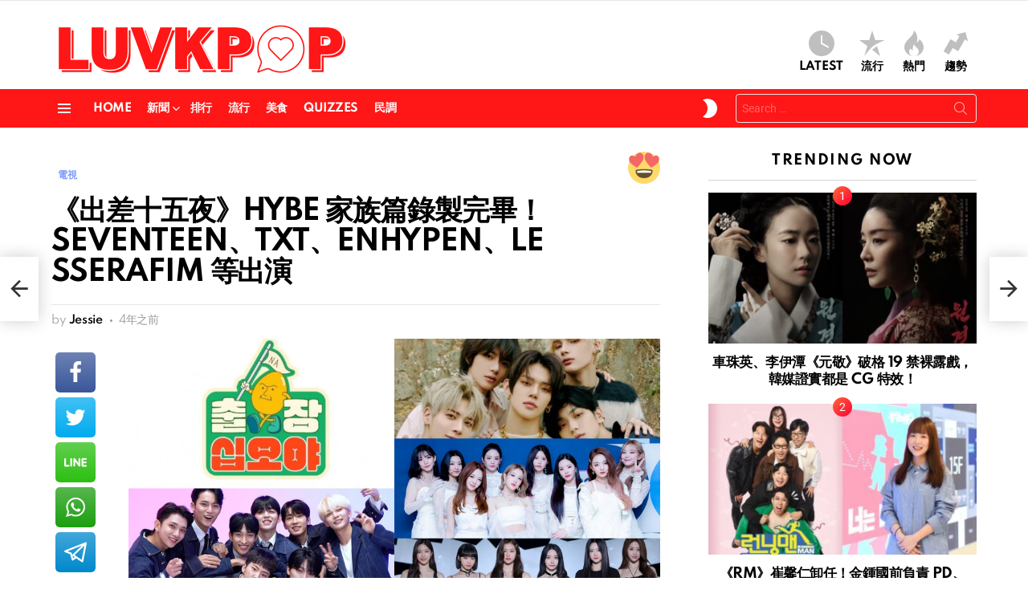

--- FILE ---
content_type: text/html; charset=UTF-8
request_url: https://luvkpop.com/news/tv/29135/
body_size: 15657
content:
<!DOCTYPE html>
<!--[if IE 8]><html class="no-js g1-off-outside lt-ie10 lt-ie9" id="ie8" lang="zh-TW"><![endif]-->
<!--[if IE 9]><html class="no-js g1-off-outside lt-ie10" id="ie9" lang="zh-TW"><![endif]-->
<!--[if !IE]><!--><html class="no-js g1-off-outside" lang="zh-TW"><!--<![endif]--><head><meta charset="UTF-8"/><link rel="profile" href="https://gmpg.org/xfn/11" /><link rel="pingback" href="https://luvkpop.com/xmlrpc.php"/><meta name='robots' content='index, follow, max-image-preview:large, max-snippet:-1, max-video-preview:-1' /><meta name="viewport" content="initial-scale=1.0, minimum-scale=1.0, height=device-height, width=device-width" /><title>《出差十五夜》HYBE 家族篇錄製完畢！SEVENTEEN、TXT、ENHYPEN、LE SSERAFIM 等出演 - LUVKPOP</title><meta name="description" content="《出差十五夜》繼上次 YG 家族出差後，據最新報導，新一個出差地點就是 HYBE！HYBE 旗下藝人包括李賢、旼炫、白虎、SEVENTEEN、fromis_9、TXT、ENHYPEN、LE SSERAFIM 等組合部分成員將此次混合特輯。" /><link rel="canonical" href="https://luvkpop.com/news/tv/29135/" /><meta property="og:locale" content="zh_TW" /><meta property="og:type" content="article" /><meta property="og:title" content="《出差十五夜》HYBE 家族篇錄製完畢！SEVENTEEN、TXT、ENHYPEN、LE SSERAFIM 等出演 - LUVKPOP" /><meta property="og:description" content="《出差十五夜》繼上次 YG 家族出差後，據最新報導，新一個出差地點就是 HYBE！HYBE 旗下藝人包括李賢、旼炫、白虎、SEVENTEEN、fromis_9、TXT、ENHYPEN、LE SSERAFIM 等組合部分成員將此次混合特輯。" /><meta property="og:url" content="https://luvkpop.com/news/tv/29135/" /><meta property="og:site_name" content="LUVKPOP" /><meta property="article:published_time" content="2022-07-04T11:30:04+00:00" /><meta property="og:image" content="https://images.luvkpop.com/uploads/2022/07/2022070411270231.jpg" /><meta property="og:image:width" content="1920" /><meta property="og:image:height" content="1080" /><meta property="og:image:type" content="image/jpeg" /><meta name="author" content="Jessie" /><meta name="twitter:card" content="summary_large_image" /><meta name="twitter:label1" content="作者:" /><meta name="twitter:data1" content="Jessie" /> <script type="application/ld+json" class="yoast-schema-graph">{"@context":"https://schema.org","@graph":[{"@type":"Article","@id":"https://luvkpop.com/news/tv/29135/#article","isPartOf":{"@id":"https://luvkpop.com/news/tv/29135/"},"author":{"name":"Jessie","@id":"https://luvkpop.com/#/schema/person/3e5e0a570ff6cc00a0c4d811d26c425d"},"headline":"《出差十五夜》HYBE 家族篇錄製完畢！SEVENTEEN、TXT、ENHYPEN、LE SSERAFIM 等出演","datePublished":"2022-07-04T11:30:04+00:00","mainEntityOfPage":{"@id":"https://luvkpop.com/news/tv/29135/"},"wordCount":15,"commentCount":0,"publisher":{"@id":"https://luvkpop.com/#/schema/person/b0d51e27b5ce710dddde7a99a314b0ed"},"image":{"@id":"https://luvkpop.com/news/tv/29135/#primaryimage"},"thumbnailUrl":"https://images.luvkpop.com/uploads/2022/07/2022070411270231.jpg","keywords":["  Seventeen","ENHYPEN","LE SSERAFIM","TXT","出差十五夜"],"articleSection":["電視"],"inLanguage":"zh-TW","potentialAction":[{"@type":"CommentAction","name":"Comment","target":["https://luvkpop.com/news/tv/29135/#respond"]}]},{"@type":"WebPage","@id":"https://luvkpop.com/news/tv/29135/","url":"https://luvkpop.com/news/tv/29135/","name":"《出差十五夜》HYBE 家族篇錄製完畢！SEVENTEEN、TXT、ENHYPEN、LE SSERAFIM 等出演 - LUVKPOP","isPartOf":{"@id":"https://luvkpop.com/#website"},"primaryImageOfPage":{"@id":"https://luvkpop.com/news/tv/29135/#primaryimage"},"image":{"@id":"https://luvkpop.com/news/tv/29135/#primaryimage"},"thumbnailUrl":"https://images.luvkpop.com/uploads/2022/07/2022070411270231.jpg","datePublished":"2022-07-04T11:30:04+00:00","description":"《出差十五夜》繼上次 YG 家族出差後，據最新報導，新一個出差地點就是 HYBE！HYBE 旗下藝人包括李賢、旼炫、白虎、SEVENTEEN、fromis_9、TXT、ENHYPEN、LE SSERAFIM 等組合部分成員將此次混合特輯。","breadcrumb":{"@id":"https://luvkpop.com/news/tv/29135/#breadcrumb"},"inLanguage":"zh-TW","potentialAction":[{"@type":"ReadAction","target":["https://luvkpop.com/news/tv/29135/"]}]},{"@type":"ImageObject","inLanguage":"zh-TW","@id":"https://luvkpop.com/news/tv/29135/#primaryimage","url":"https://images.luvkpop.com/uploads/2022/07/2022070411270231.jpg","contentUrl":"https://images.luvkpop.com/uploads/2022/07/2022070411270231.jpg","width":1920,"height":1080},{"@type":"BreadcrumbList","@id":"https://luvkpop.com/news/tv/29135/#breadcrumb","itemListElement":[{"@type":"ListItem","position":1,"name":"首頁","item":"https://luvkpop.com/"},{"@type":"ListItem","position":2,"name":"《出差十五夜》HYBE 家族篇錄製完畢！SEVENTEEN、TXT、ENHYPEN、LE SSERAFIM 等出演"}]},{"@type":"WebSite","@id":"https://luvkpop.com/#website","url":"https://luvkpop.com/","name":"LUVKPOP 愛韓瘋","description":"喜歡韓星、追韓劇、愛看綜藝？這裡集合最熱門的 K-POP 消息與韓流資訊，讓你隨時掌握最新動態！","publisher":{"@id":"https://luvkpop.com/#/schema/person/b0d51e27b5ce710dddde7a99a314b0ed"},"potentialAction":[{"@type":"SearchAction","target":{"@type":"EntryPoint","urlTemplate":"https://luvkpop.com/?s={search_term_string}"},"query-input":{"@type":"PropertyValueSpecification","valueRequired":true,"valueName":"search_term_string"}}],"inLanguage":"zh-TW"},{"@type":["Person","Organization"],"@id":"https://luvkpop.com/#/schema/person/b0d51e27b5ce710dddde7a99a314b0ed","name":"LUVKPOP","image":{"@type":"ImageObject","inLanguage":"zh-TW","@id":"https://luvkpop.com/#/schema/person/image/","url":"https://images.luvkpop.com/uploads/2021/01/ce55db65b7af05b0ba31.png","contentUrl":"https://images.luvkpop.com/uploads/2021/01/ce55db65b7af05b0ba31.png","width":1480,"height":336,"caption":"LUVKPOP"},"logo":{"@id":"https://luvkpop.com/#/schema/person/image/"},"description":"搜集分享韓娛大小事.","sameAs":["https://luvkpop.com"]},{"@type":"Person","@id":"https://luvkpop.com/#/schema/person/3e5e0a570ff6cc00a0c4d811d26c425d","name":"Jessie","image":{"@type":"ImageObject","inLanguage":"zh-TW","@id":"https://luvkpop.com/#/schema/person/image/","url":"https://luvkpop.com/wp-content/plugins/buddypress/bp-core/images/mystery-man.jpg","contentUrl":"https://luvkpop.com/wp-content/plugins/buddypress/bp-core/images/mystery-man.jpg","caption":"Jessie"},"url":"https://luvkpop.com/member/taenggu39/"}]}</script> <link rel='dns-prefetch' href='//stats.wp.com' /><link rel='dns-prefetch' href='//fonts.googleapis.com' /><link rel='dns-prefetch' href='//v0.wordpress.com' /><link rel='preconnect' href='https://fonts.gstatic.com' /><link rel="alternate" type="application/rss+xml" title="訂閱《LUVKPOP》&raquo; 資訊提供" href="https://luvkpop.com/feed/" /><link rel="alternate" type="application/rss+xml" title="訂閱《LUVKPOP》&raquo; 留言的資訊提供" href="https://luvkpop.com/comments/feed/" /> <script type="text/javascript" id="wpp-js" src="https://luvkpop.com/wp-content/plugins/wordpress-popular-posts/assets/js/wpp.min.js?ver=7.3.6" data-sampling="0" data-sampling-rate="100" data-api-url="https://luvkpop.com/wp-json/wordpress-popular-posts" data-post-id="29135" data-token="c3c45668fc" data-lang="0" data-debug="0"></script> <link rel="alternate" type="application/rss+xml" title="訂閱《LUVKPOP 》&raquo;〈《出差十五夜》HYBE 家族篇錄製完畢！SEVENTEEN、TXT、ENHYPEN、LE SSERAFIM 等出演〉留言的資訊提供" href="https://luvkpop.com/news/tv/29135/feed/" /><link rel="alternate" title="oEmbed (JSON)" type="application/json+oembed" href="https://luvkpop.com/wp-json/oembed/1.0/embed?url=https%3A%2F%2Fluvkpop.com%2Fnews%2Ftv%2F29135%2F" /><link rel="alternate" title="oEmbed (XML)" type="text/xml+oembed" href="https://luvkpop.com/wp-json/oembed/1.0/embed?url=https%3A%2F%2Fluvkpop.com%2Fnews%2Ftv%2F29135%2F&#038;format=xml" /><link data-optimized="2" rel="stylesheet" href="https://luvkpop.com/wp-content/litespeed/css/8d4c1ce6a552a756661a5e383830a61e.css?ver=ab395" /> <script type="text/javascript" src="https://luvkpop.com/wp-includes/js/jquery/jquery.min.js?ver=3.7.1" id="jquery-core-js"></script> <link rel="https://api.w.org/" href="https://luvkpop.com/wp-json/" /><link rel="alternate" title="JSON" type="application/json" href="https://luvkpop.com/wp-json/wp/v2/posts/29135" /><link rel="EditURI" type="application/rsd+xml" title="RSD" href="https://luvkpop.com/xmlrpc.php?rsd" /><link rel='shortlink' href='https://luvkpop.com/?p=29135' /><link rel="preload" href="https://luvkpop.com/wp-content/plugins/g1-socials/css/iconfont/fonts/g1-socials.woff" as="font" type="font/woff" crossorigin="anonymous"><link rel="preload" href="https://luvkpop.com/wp-content/plugins/snax/css/snaxicon/fonts/snaxicon.woff" as="font" type="font/woff" crossorigin="anonymous">
 <script async src="https://www.googletagmanager.com/gtag/js?id=G-XYLPCC68X8"></script> <script>window.dataLayer = window.dataLayer || [];
  function gtag(){dataLayer.push(arguments);}
  gtag('js', new Date());

  gtag('config', 'G-XYLPCC68X8');</script> <script async src="https://pagead2.googlesyndication.com/pagead/js/adsbygoogle.js?client=ca-pub-3292266385113254"
     crossorigin="anonymous"></script><meta name="generator" content="Elementor 3.13.3; features: a11y_improvements, additional_custom_breakpoints; settings: css_print_method-external, google_font-enabled, font_display-auto"><meta name="generator" content="Powered by WPBakery Page Builder - drag and drop page builder for WordPress."/><link rel="preload" href="https://luvkpop.com/wp-content/plugins/comment-ace/assets/css/iconfont/fonts/cace.woff" as="font" type="font/woff" crossorigin="anonymous"><link rel="icon" href="https://images.luvkpop.com/uploads/2021/01/cropped-f50c73d00fda2bd6d78c-2-32x32.png" sizes="32x32" /><link rel="icon" href="https://images.luvkpop.com/uploads/2021/01/cropped-f50c73d00fda2bd6d78c-2-192x192.png" sizes="192x192" /><link rel="apple-touch-icon" href="https://images.luvkpop.com/uploads/2021/01/cropped-f50c73d00fda2bd6d78c-2-180x180.png" /><meta name="msapplication-TileImage" content="https://images.luvkpop.com/uploads/2021/01/cropped-f50c73d00fda2bd6d78c-2-270x270.png" /><meta name="g1:switch-skin-css" content="https://luvkpop.com/wp-content/themes/bimber/css/9.2.4/styles/mode-dark.min.css" /> <script>if("undefined"!=typeof localStorage){var skinItemId=document.getElementsByName("g1:skin-item-id");skinItemId=skinItemId.length>0?skinItemId[0].getAttribute("content"):"g1_skin",window.g1SwitchSkin=function(e,t){if(e){var n=document.getElementById("g1-switch-skin-css");if(n){n.parentNode.removeChild(n),document.documentElement.classList.remove("g1-skinmode");try{localStorage.removeItem(skinItemId)}catch(e){}}else{t?document.write('<link id="g1-switch-skin-css" rel="stylesheet" type="text/css" media="all" href="'+document.getElementsByName("g1:switch-skin-css")[0].getAttribute("content")+'" />'):((n=document.createElement("link")).id="g1-switch-skin-css",n.href=document.getElementsByName("g1:switch-skin-css")[0].getAttribute("content"),n.rel="stylesheet",n.media="all",document.head.appendChild(n)),document.documentElement.classList.add("g1-skinmode");try{localStorage.setItem(skinItemId,e)}catch(e){}}}};try{var mode=localStorage.getItem(skinItemId);window.g1SwitchSkin(mode,!0)}catch(e){}}</script> <noscript><style>.wpb_animate_when_almost_visible { opacity: 1; }</style></noscript></head><body class="bp-legacy wp-singular post-template-default single single-post postid-29135 single-format-standard wp-embed-responsive wp-theme-bimber snax-hoverable yz-blue-scheme not-logged-in g1-layout-stretched g1-hoverable g1-has-mobile-logo g1-sidebar-normal essb-8.8 wpb-js-composer js-comp-ver-6.10.0 vc_responsive elementor-default elementor-kit-40 no-js" itemscope="" itemtype="http://schema.org/WebPage" ><div class="g1-body-inner"><div id="page"><div class="g1-row g1-row-layout-page g1-hb-row g1-hb-row-normal g1-hb-row-a g1-hb-row-1 g1-hb-boxed g1-hb-sticky-off g1-hb-shadow-off"><div class="g1-row-inner"><div class="g1-column g1-dropable"><div class="g1-bin-1 g1-bin-grow-off"><div class="g1-bin g1-bin-align-left"></div></div><div class="g1-bin-2 g1-bin-grow-off"><div class="g1-bin g1-bin-align-center"></div></div><div class="g1-bin-3 g1-bin-grow-off"><div class="g1-bin g1-bin-align-right"></div></div></div></div><div class="g1-row-background"></div></div><div class="g1-row g1-row-layout-page g1-hb-row g1-hb-row-normal g1-hb-row-b g1-hb-row-2 g1-hb-boxed g1-hb-sticky-off g1-hb-shadow-off"><div class="g1-row-inner"><div class="g1-column g1-dropable"><div class="g1-bin-1 g1-bin-grow-off"><div class="g1-bin g1-bin-align-left"><div class="g1-id g1-id-desktop"><p class="g1-mega g1-mega-1st site-title">
<a class="g1-logo-wrapper"
href="https://luvkpop.com/" rel="home">
<picture class="g1-logo g1-logo-default">
<source media="(min-width: 1025px)" srcset="https://images.luvkpop.com/uploads/2021/01/ce55db65b7af05b0ba31.png 2x,https://images.luvkpop.com/uploads/2021/01/ce55db65b7af05b0ba31.png 1x">
<source media="(max-width: 1024px)" srcset="data:image/svg+xml,%3Csvg%20xmlns%3D%27http%3A%2F%2Fwww.w3.org%2F2000%2Fsvg%27%20viewBox%3D%270%200%20370%2084%27%2F%3E">
<img
src="https://images.luvkpop.com/uploads/2021/01/ce55db65b7af05b0ba31.png"
width="370"
height="84"
alt="LUVKPOP" />
</picture><picture class="g1-logo g1-logo-inverted">
<source id="g1-logo-inverted-source" media="(min-width: 1025px)" srcset="data:image/svg+xml,%3Csvg%20xmlns%3D%27http%3A%2F%2Fwww.w3.org%2F2000%2Fsvg%27%20viewBox%3D%270%200%20370%2084%27%2F%3E" data-srcset="https://images.luvkpop.com/uploads/2021/01/a8853d8444e01f0cc67f.png 2x,https://images.luvkpop.com/uploads/2021/01/a8853d8444e01f0cc67f.png 1x">
<source media="(max-width: 1024px)" srcset="data:image/svg+xml,%3Csvg%20xmlns%3D%27http%3A%2F%2Fwww.w3.org%2F2000%2Fsvg%27%20viewBox%3D%270%200%20370%2084%27%2F%3E">
<img
id="g1-logo-inverted-img"
class="lazyload"
src=""
data-src="https://images.luvkpop.com/uploads/2021/01/a8853d8444e01f0cc67f.png"
width="370"
height="84"
alt="" />
</picture>
</a></p></div></div></div><div class="g1-bin-2 g1-bin-grow-off"><div class="g1-bin g1-bin-align-center"></div></div><div class="g1-bin-3 g1-bin-grow-off"><div class="g1-bin g1-bin-align-right"><nav class="g1-quick-nav g1-quick-nav-short"><ul class="g1-quick-nav-menu"><li class="menu-item menu-item-type-g1-latest ">
<a href="https://luvkpop.com">
<span class="entry-flag entry-flag-latest"></span>
Latest						</a></li><li class="menu-item menu-item-type-g1-popular ">
<a href="https://luvkpop.com/popularity/">
<span class="entry-flag entry-flag-popular"></span>
流行						</a></li><li class="menu-item menu-item-type-g1-hot ">
<a href="https://luvkpop.com/hot/">
<span class="entry-flag entry-flag-hot"></span>
熱門						</a></li><li class="menu-item menu-item-type-g1-trending ">
<a href="https://luvkpop.com/trending/">
<span class="entry-flag entry-flag-trending"></span>
趨勢						</a></li></ul></nav></div></div></div></div><div class="g1-row-background"></div></div><div class="g1-sticky-top-wrapper g1-hb-row-3"><div class="g1-row g1-row-layout-page g1-hb-row g1-hb-row-normal g1-hb-row-c g1-hb-row-3 g1-hb-boxed g1-hb-sticky-on g1-hb-shadow-off"><div class="g1-row-inner"><div class="g1-column g1-dropable"><div class="g1-bin-1 g1-bin-grow-off"><div class="g1-bin g1-bin-align-left">
<a class="g1-hamburger g1-hamburger-show g1-hamburger-s  " href="#">
<span class="g1-hamburger-icon"></span>
<span class="g1-hamburger-label
g1-hamburger-label-hidden			">Menu</span>
</a><nav id="g1-primary-nav" class="g1-primary-nav"><ul id="g1-primary-nav-menu" class="g1-primary-nav-menu g1-menu-h"><li id="menu-item-5300" class="menu-item menu-item-type-custom menu-item-object-custom menu-item-home menu-item-g1-standard menu-item-5300"><a href="https://luvkpop.com" title="						">Home</a></li><li id="menu-item-5779" class="menu-item menu-item-type-taxonomy menu-item-object-category current-post-ancestor menu-item-has-children menu-item-g1-standard menu-item-5779"><a href="https://luvkpop.com/category/news/">新聞</a><ul class="sub-menu"><li id="menu-item-6294" class="menu-item menu-item-type-taxonomy menu-item-object-category menu-item-6294"><a href="https://luvkpop.com/category/news/breaking/">快訊</a></li><li id="menu-item-5782" class="menu-item menu-item-type-taxonomy menu-item-object-category current-post-ancestor current-menu-parent current-post-parent menu-item-5782"><a href="https://luvkpop.com/category/news/tv/">電視</a></li><li id="menu-item-5781" class="menu-item menu-item-type-taxonomy menu-item-object-category menu-item-5781"><a href="https://luvkpop.com/category/news/movie/">電影</a></li><li id="menu-item-6295" class="menu-item menu-item-type-taxonomy menu-item-object-category menu-item-6295"><a href="https://luvkpop.com/category/news/music/">音樂</a></li><li id="menu-item-5780" class="menu-item menu-item-type-taxonomy menu-item-object-category menu-item-5780"><a href="https://luvkpop.com/category/news/artist/">藝人</a></li><li id="menu-item-9067" class="menu-item menu-item-type-taxonomy menu-item-object-category menu-item-9067"><a href="https://luvkpop.com/category/news/comprehensive/">綜合</a></li></ul></li><li id="menu-item-5778" class="menu-item menu-item-type-taxonomy menu-item-object-category menu-item-g1-standard menu-item-5778"><a href="https://luvkpop.com/category/rank/">排行</a></li><li id="menu-item-5784" class="menu-item menu-item-type-taxonomy menu-item-object-category menu-item-g1-standard menu-item-5784"><a href="https://luvkpop.com/category/popular/">流行</a></li><li id="menu-item-5785" class="menu-item menu-item-type-taxonomy menu-item-object-category menu-item-g1-standard menu-item-5785"><a href="https://luvkpop.com/category/food/">美食</a></li><li id="menu-item-5777" class="menu-item menu-item-type-taxonomy menu-item-object-category menu-item-g1-standard menu-item-5777"><a href="https://luvkpop.com/category/quizzes/">Quizzes</a></li><li id="menu-item-5783" class="menu-item menu-item-type-taxonomy menu-item-object-category menu-item-g1-standard menu-item-5783"><a href="https://luvkpop.com/category/poll/">民調</a></li></ul></nav></div></div><div class="g1-bin-2 g1-bin-grow-off"><div class="g1-bin g1-bin-align-center"></div></div><div class="g1-bin-3 g1-bin-grow-off"><div class="g1-bin g1-bin-align-right"><div class="g1-drop g1-drop-nojs g1-drop-with-anim g1-drop-before g1-drop-the-skin g1-drop-the-skin-light g1-drop-m g1-drop-icon">
<button class="g1-button-none g1-drop-toggle">
<span class="g1-drop-toggle-icon"></span><span class="g1-drop-toggle-text">Switch skin</span>
<span class="g1-drop-toggle-arrow"></span>
</button></div><div class="g1-hb-search-form  "><div role="search" class="search-form-wrapper"><form method="get"
class="g1-searchform-tpl-default g1-searchform-ajax search-form"
action="https://luvkpop.com/">
<label>
<span class="screen-reader-text">Search for:</span>
<input type="search" class="search-field"
placeholder="Search &hellip;"
value="" name="s"
title="Search for:" />
</label>
<button class="search-submit">Search</button></form><div class="g1-searches g1-searches-ajax"></div></div></div></div></div></div></div><div class="g1-row-background"></div></div></div><div class="g1-row g1-row-layout-page g1-hb-row g1-hb-row-mobile g1-hb-row-a g1-hb-row-1 g1-hb-boxed g1-hb-sticky-off g1-hb-shadow-off"><div class="g1-row-inner"><div class="g1-column g1-dropable"><div class="g1-bin-1 g1-bin-grow-off"><div class="g1-bin g1-bin-align-left"></div></div><div class="g1-bin-2 g1-bin-grow-on"><div class="g1-bin g1-bin-align-center"><div class="g1-id g1-id-mobile"><p class="g1-mega g1-mega-1st site-title">
<a class="g1-logo-wrapper"
href="https://luvkpop.com/" rel="home">
<picture class="g1-logo g1-logo-default">
<source media="(max-width: 1024px)" srcset="https://images.luvkpop.com/uploads/2021/01/ce55db65b7af05b0ba31.png 2x,https://images.luvkpop.com/uploads/2021/01/ce55db65b7af05b0ba31.png 1x">
<source media="(min-width: 1025px)" srcset="data:image/svg+xml,%3Csvg%20xmlns%3D%27http%3A%2F%2Fwww.w3.org%2F2000%2Fsvg%27%20viewBox%3D%270%200%20198%2045%27%2F%3E">
<img
src="https://images.luvkpop.com/uploads/2021/01/ce55db65b7af05b0ba31.png"
width="198"
height="45"
alt="LUVKPOP" />
</picture><picture class="g1-logo g1-logo-inverted">
<source id="g1-logo-mobile-inverted-source" media="(max-width: 1024px)" srcset="data:image/svg+xml,%3Csvg%20xmlns%3D%27http%3A%2F%2Fwww.w3.org%2F2000%2Fsvg%27%20viewBox%3D%270%200%20198%2045%27%2F%3E" data-srcset="https://images.luvkpop.com/uploads/2021/01/a8853d8444e01f0cc67f.png 2x,https://images.luvkpop.com/uploads/2021/01/a8853d8444e01f0cc67f.png 1x">
<source media="(min-width: 1025px)" srcset="data:image/svg+xml,%3Csvg%20xmlns%3D%27http%3A%2F%2Fwww.w3.org%2F2000%2Fsvg%27%20viewBox%3D%270%200%20198%2045%27%2F%3E">
<img
id="g1-logo-mobile-inverted-img"
class="lazyload"
src=""
data-src="https://images.luvkpop.com/uploads/2021/01/a8853d8444e01f0cc67f.png"
width="198"
height="45"
alt="" />
</picture>
</a></p></div></div></div><div class="g1-bin-3 g1-bin-grow-off"><div class="g1-bin g1-bin-align-right"></div></div></div></div><div class="g1-row-background"></div></div><div class="g1-row g1-row-layout-page g1-hb-row g1-hb-row-mobile g1-hb-row-b g1-hb-row-2 g1-hb-boxed g1-hb-sticky-off g1-hb-shadow-off"><div class="g1-row-inner"><div class="g1-column g1-dropable"><div class="g1-bin-1 g1-bin-grow-off"><div class="g1-bin g1-bin-align-left"></div></div><div class="g1-bin-2 g1-bin-grow-on"><div class="g1-bin g1-bin-align-center"><nav class="g1-quick-nav g1-quick-nav-short"><ul class="g1-quick-nav-menu"><li class="menu-item menu-item-type-g1-latest ">
<a href="https://luvkpop.com">
<span class="entry-flag entry-flag-latest"></span>
Latest						</a></li><li class="menu-item menu-item-type-g1-popular ">
<a href="https://luvkpop.com/popularity/">
<span class="entry-flag entry-flag-popular"></span>
流行						</a></li><li class="menu-item menu-item-type-g1-hot ">
<a href="https://luvkpop.com/hot/">
<span class="entry-flag entry-flag-hot"></span>
熱門						</a></li><li class="menu-item menu-item-type-g1-trending ">
<a href="https://luvkpop.com/trending/">
<span class="entry-flag entry-flag-trending"></span>
趨勢						</a></li></ul></nav></div></div><div class="g1-bin-3 g1-bin-grow-off"><div class="g1-bin g1-bin-align-right"></div></div></div></div><div class="g1-row-background"></div></div><div class="g1-sticky-top-wrapper g1-hb-row-3"><div class="g1-row g1-row-layout-page g1-hb-row g1-hb-row-mobile g1-hb-row-c g1-hb-row-3 g1-hb-boxed g1-hb-sticky-on g1-hb-shadow-off"><div class="g1-row-inner"><div class="g1-column g1-dropable"><div class="g1-bin-1 g1-bin-grow-off"><div class="g1-bin g1-bin-align-left">
<a class="g1-hamburger g1-hamburger-show g1-hamburger-s  " href="#">
<span class="g1-hamburger-icon"></span>
<span class="g1-hamburger-label
g1-hamburger-label-hidden			">Menu</span>
</a></div></div><div class="g1-bin-2 g1-bin-grow-off"><div class="g1-bin g1-bin-align-center"></div></div><div class="g1-bin-3 g1-bin-grow-off"><div class="g1-bin g1-bin-align-right"><div class="g1-drop g1-drop-nojs g1-drop-with-anim g1-drop-before g1-drop-the-skin g1-drop-the-skin-light g1-drop-m g1-drop-icon">
<button class="g1-button-none g1-drop-toggle">
<span class="g1-drop-toggle-icon"></span><span class="g1-drop-toggle-text">Switch skin</span>
<span class="g1-drop-toggle-arrow"></span>
</button></div><div class="g1-drop g1-drop-with-anim g1-drop-before g1-drop-the-search  g1-drop-m g1-drop-icon ">
<a class="g1-drop-toggle" href="https://luvkpop.com/?s=">
<span class="g1-drop-toggle-icon"></span><span class="g1-drop-toggle-text">Search</span>
<span class="g1-drop-toggle-arrow"></span>
</a><div class="g1-drop-content"><div role="search" class="search-form-wrapper"><form method="get"
class="g1-searchform-tpl-default g1-searchform-ajax search-form"
action="https://luvkpop.com/">
<label>
<span class="screen-reader-text">Search for:</span>
<input type="search" class="search-field"
placeholder="Search &hellip;"
value="" name="s"
title="Search for:" />
</label>
<button class="search-submit">Search</button></form><div class="g1-searches g1-searches-ajax"></div></div></div></div></div></div></div></div><div class="g1-row-background"></div></div></div><div class="g1-row g1-row-padding-m g1-row-layout-page"><div class="g1-row-background"></div><div class="g1-row-inner"><div class="g1-column g1-column-2of3" id="primary"><div id="content" role="main"><article id="post-29135" class="entry-tpl-classic-v2 post-29135 post type-post status-publish format-standard has-post-thumbnail category-tv tag-seventeen tag-enhypen tag-le-sserafim tag-txt tag-1104 reaction-love" itemscope="" itemtype="http://schema.org/Article"><div class="entry-inner"><header class="entry-header entry-header-02"><div class="entry-before-title">
<span class="entry-categories "><span class="entry-categories-inner"><span class="entry-categories-label">in</span> <a href="https://luvkpop.com/category/news/tv/" class="entry-category entry-category-item-184"><span itemprop="articleSection">電視</span></a></span></span><p class="entry-flags">
<a class="entry-flag entry-flag-reaction" href="https://luvkpop.com/reaction/love/" title="Love">
<span class="wyr-reaction-icon wyr-reaction-icon-love wyr-reaction-icon-with-visual" ><img width="50" height="50" src="https://luvkpop.com/wp-content/plugins/whats-your-reaction/images/emoji/love.svg" alt="Love" /><span class="wyr-reaction-icon-text">Love</span></span>					</a></p></div><h1 class="g1-mega g1-mega-1st entry-title" itemprop="headline">《出差十五夜》HYBE 家族篇錄製完畢！SEVENTEEN、TXT、ENHYPEN、LE SSERAFIM 等出演</h1><p class="g1-meta g1-meta-m entry-meta entry-meta-m">
<span class="entry-byline entry-byline-m ">
<span class="entry-author" itemscope="" itemprop="author" itemtype="http://schema.org/Person">
<span class="entry-meta-label">by</span>
<a href="https://luvkpop.com/member/taenggu39/" title="Posts by Jessie" rel="author">
<strong itemprop="name">Jessie</strong>
</a>
</span>
<time class="entry-date" datetime="2022-07-04T19:30:04+08:00" itemprop="datePublished">2022-07-04, 19:30</time>					</span><span class="entry-stats entry-stats-m">
</span></p></header><div class="g1-wrapper-with-stickies"><div class="entry-essentials"><div class="entry-content g1-typography-xl" itemprop="articleBody"><p><img fetchpriority="high" decoding="async" data-expand="600" class="lazyload aligncenter size-full wp-image-29136" src="https://images.luvkpop.com/uploads/2022/07/2022070411270231.jpg'http%3A%2F%2Fwww.w3.org%2F2000%2Fsvg' viewBox%3D'0 0 1920 1080'%2F%3E" data-src="https://images.luvkpop.com/uploads/2022/07/2022070411270231.jpg" alt="" width="1920" height="1080" /></p><p>《出差十五夜》繼上次 YG 家族出差後，據最新報導，新一個出差地點就是 HYBE！HYBE 旗下藝人包括李賢、旼炫、白虎、SEVENTEEN、fromis_9、TXT、ENHYPEN、LE SSERAFIM 等組合部分成員將此次混合特輯。</p><p>據悉，他們所有人積極參與遊戲，散發出驚人的綜藝感，提高了大眾的期待感，播出日期待定。</p><p>《出差十五夜》是擁有 20 年製作綜藝節目經驗的羅暎錫及其團隊製作，只要是需要遊戲的地方，無論哪裏都會到全國各地進行綜藝配送服務。嘉賓將挑戰節目中出現過的遊戲， 綜藝新手們也以通過遊戲發現意外的綜藝感而聞名。</p><div class="snax snax-post-container"></div></div></div><div class="entry-actions"><div class="essb_links essb_counters essb_displayed_bimber_side essb_share essb_template_big-retina essb_436241975 essb_size_xxl essb_links_center print-no" id="essb_displayed_bimber_side_436241975" data-essb-postid="29135" data-essb-position="bimber_side" data-essb-button-style="icon" data-essb-template="big-retina" data-essb-counter-pos="hidden" data-essb-url="https://luvkpop.com/news/tv/29135/" data-essb-fullurl="https://luvkpop.com/news/tv/29135/" data-essb-instance="436241975"><ul class="essb_links_list essb_force_hide_name essb_force_hide"><li class="essb_item essb_totalcount_item essb_totalcount_item_before" style="display: none !important;" data-essb-hide-till="1" data-counter-pos="hidden"><span class="essb_totalcount essb_t_before" title=""><span class="essb_t_nb">0</span> shares</span></li><li class="essb_item essb_link_facebook nolightbox"> <a href="https://www.facebook.com/sharer/sharer.php?u=https%3A%2F%2Fluvkpop.com%2Fnews%2Ftv%2F29135%2F&t=%E3%80%8A%E5%87%BA%E5%B7%AE%E5%8D%81%E4%BA%94%E5%A4%9C%E3%80%8BHYBE+%E5%AE%B6%E6%97%8F%E7%AF%87%E9%8C%84%E8%A3%BD%E5%AE%8C%E7%95%A2%EF%BC%81SEVENTEEN%E3%80%81TXT%E3%80%81ENHYPEN%E3%80%81LE+SSERAFIM+%E7%AD%89%E5%87%BA%E6%BC%94" title="Share on Facebook" onclick="essb.window(&#39;https://www.facebook.com/sharer/sharer.php?u=https%3A%2F%2Fluvkpop.com%2Fnews%2Ftv%2F29135%2F&t=%E3%80%8A%E5%87%BA%E5%B7%AE%E5%8D%81%E4%BA%94%E5%A4%9C%E3%80%8BHYBE+%E5%AE%B6%E6%97%8F%E7%AF%87%E9%8C%84%E8%A3%BD%E5%AE%8C%E7%95%A2%EF%BC%81SEVENTEEN%E3%80%81TXT%E3%80%81ENHYPEN%E3%80%81LE+SSERAFIM+%E7%AD%89%E5%87%BA%E6%BC%94&#39;,&#39;facebook&#39;,&#39;436241975&#39;); return false;" target="_blank" rel="noreferrer noopener nofollow" class="nolightbox essb-s-bg-facebook essb-s-bgh-facebook essb-s-c-light essb-s-hover-effect essb-s-bg-network essb-s-bgh-network" ><span class="essb_icon essb_icon_facebook"></span><span class="essb_network_name essb_noname"></span></a><span class="essb_counter_hidden" data-cnt="" data-cnt-short=""></span></li><li class="essb_item essb_link_twitter nolightbox"> <a href="#" title="Share on Twitter" onclick="essb.window(&#39;https://twitter.com/intent/tweet?text=《出差十五夜》HYBE%20家族篇錄製完畢！SEVENTEEN、TXT、ENHYPEN、LE%20SSERAFIM%20等出演&amp;url=https%3A%2F%2Fluvkpop.com%2Fnews%2Ftv%2F29135%2F&amp;counturl=https%3A%2F%2Fluvkpop.com%2Fnews%2Ftv%2F29135%2F&#39;,&#39;twitter&#39;,&#39;436241975&#39;); return false;" target="_blank" rel="noreferrer noopener nofollow" class="nolightbox essb-s-bg-twitter essb-s-bgh-twitter essb-s-c-light essb-s-hover-effect essb-s-bg-network essb-s-bgh-network" ><span class="essb_icon essb_icon_twitter"></span><span class="essb_network_name essb_noname"></span></a><span class="essb_counter_hidden" data-cnt="" data-cnt-short=""></span></li><li class="essb_item essb_link_line nolightbox"> <a href="https://social-plugins.line.me/lineit/share?url=https%3A%2F%2Fluvkpop.com%2Fnews%2Ftv%2F29135%2F" title="Share on Line" onclick="essb.tracking_only('', 'line', '436241975', true);" target="_blank" rel="noreferrer noopener nofollow" class="nolightbox essb-s-bg-line essb-s-bgh-line essb-s-c-light essb-s-hover-effect essb-s-bg-network essb-s-bgh-network" ><span class="essb_icon essb_icon_line"></span><span class="essb_network_name essb_noname"></span></a></li><li class="essb_item essb_link_whatsapp nolightbox"> <a href="whatsapp://send?text=《出差十五夜》HYBE%20家族篇錄製完畢！SEVENTEEN、TXT、ENHYPEN、LE%20SSERAFIM%20等出演%20https%3A%2F%2Fluvkpop.com%2Fnews%2Ftv%2F29135%2F" title="Share on WhatsApp" onclick="essb.tracking_only('', 'whatsapp', '436241975', true);" target="_blank" rel="noreferrer noopener nofollow" class="nolightbox essb-s-bg-whatsapp essb-s-bgh-whatsapp essb-s-c-light essb-s-hover-effect essb-s-bg-network essb-s-bgh-network" ><span class="essb_icon essb_icon_whatsapp"></span><span class="essb_network_name essb_noname"></span></a></li><li class="essb_item essb_link_telegram nolightbox"> <a href="tg://msg?text=《出差十五夜》HYBE%20家族篇錄製完畢！SEVENTEEN、TXT、ENHYPEN、LE%20SSERAFIM%20等出演%20https%3A%2F%2Fluvkpop.com%2Fnews%2Ftv%2F29135%2F" title="Share on Telegram" onclick="essb.tracking_only('', 'telegram', '436241975', true);" target="_blank" rel="noreferrer noopener nofollow" class="nolightbox essb-s-bg-telegram essb-s-bgh-telegram essb-s-c-light essb-s-hover-effect essb-s-bg-network essb-s-bgh-network" ><span class="essb_icon essb_icon_telegram"></span><span class="essb_network_name essb_noname"></span></a></li></ul></div></div></div></div><div class="entry-after-content"><p class="entry-tags "><span class="entry-tags-inner"><a href="https://luvkpop.com/tag/seventeen/" class="entry-tag entry-tag-329">  Seventeen</a><a href="https://luvkpop.com/tag/enhypen/" class="entry-tag entry-tag-917">ENHYPEN</a><a href="https://luvkpop.com/tag/le-sserafim/" class="entry-tag entry-tag-2246">LE SSERAFIM</a><a href="https://luvkpop.com/tag/txt/" class="entry-tag entry-tag-460">TXT</a><a href="https://luvkpop.com/tag/%e5%87%ba%e5%b7%ae%e5%8d%81%e4%ba%94%e5%a4%9c/" class="entry-tag entry-tag-1104">出差十五夜</a></span></p><nav class="g1-nav-single"><div class="g1-nav-single-inner"><p class="g1-single-nav-label screen-reader-text">See more</p><ul class="g1-nav-single-links"><li class="g1-nav-single-prev"><a href="https://luvkpop.com/news/comprehensive/29126/" rel="prev"><strong class="g1-meta">Previous article</strong>  <span class="g1-delta g1-delta-1st">《地球娛樂室》李泳知熱情活力爆棚，羅PD求饒：多給你錢，拜託你安靜點</span></a></li><li class="g1-nav-single-next"><a href="https://luvkpop.com/news/artist/29142/" rel="next"><strong class="g1-meta">Next article</strong> <span class="g1-delta g1-delta-1st">演藝界法官 D 社出手！採訪 20 同學＆老師賭上職業生涯，力證南柱赫沒有霸凌</span></a></li></ul></div></nav><aside class="wyr-reactions"><header><h2 class="g1-delta g1-delta-2nd"><span>What's Your Reaction?</span></h2></header><div class="wyr-reactions-body"><ul class="wyr-reaction-items"><li class="wyr-reaction-item wyr-reaction-item-angry">
<a class="wyr-reaction wyr-reaction-angry" data-wyr-nonce="d972975252" data-wyr-post-id="29135" data-wyr-author-id="0" data-wyr-reaction="angry">
<span class="wyr-reaction-icon wyr-reaction-icon-angry wyr-reaction-icon-with-visual" ><img width="50" height="50" src="https://luvkpop.com/wp-content/plugins/whats-your-reaction/images/emoji/angry.svg" alt="Angry" /><span class="wyr-reaction-icon-text">Angry</span></span><div class="wyr-reaction-track"><div class="wyr-reaction-value" data-raw-value="1">1</div><div class="wyr-reaction-bar" style="height: 10%;"></div></div><div class="wyr-reaction-button"><strong class="wyr-reaction-label">Angry</strong></div>
</a></li><li class="wyr-reaction-item wyr-reaction-item-cry">
<a class="wyr-reaction wyr-reaction-cry" data-wyr-nonce="d972975252" data-wyr-post-id="29135" data-wyr-author-id="0" data-wyr-reaction="cry">
<span class="wyr-reaction-icon wyr-reaction-icon-cry wyr-reaction-icon-with-visual" ><img width="50" height="50" src="https://luvkpop.com/wp-content/plugins/whats-your-reaction/images/emoji/cry.svg" alt="Cry" /><span class="wyr-reaction-icon-text">Cry</span></span><div class="wyr-reaction-track"><div class="wyr-reaction-value" data-raw-value="1">1</div><div class="wyr-reaction-bar" style="height: 10%;"></div></div><div class="wyr-reaction-button"><strong class="wyr-reaction-label">Cry</strong></div>
</a></li><li class="wyr-reaction-item wyr-reaction-item-lol">
<a class="wyr-reaction wyr-reaction-lol" data-wyr-nonce="d972975252" data-wyr-post-id="29135" data-wyr-author-id="0" data-wyr-reaction="lol">
<span class="wyr-reaction-icon wyr-reaction-icon-lol wyr-reaction-icon-with-visual" ><img width="50" height="50" src="https://luvkpop.com/wp-content/plugins/whats-your-reaction/images/emoji/lol.svg" alt="LOL" /><span class="wyr-reaction-icon-text">LOL</span></span><div class="wyr-reaction-track"><div class="wyr-reaction-value" data-raw-value="2">2</div><div class="wyr-reaction-bar" style="height: 20%;"></div></div><div class="wyr-reaction-button"><strong class="wyr-reaction-label">LOL</strong></div>
</a></li><li class="wyr-reaction-item wyr-reaction-item-love">
<a class="wyr-reaction wyr-reaction-love" data-wyr-nonce="d972975252" data-wyr-post-id="29135" data-wyr-author-id="0" data-wyr-reaction="love">
<span class="wyr-reaction-icon wyr-reaction-icon-love wyr-reaction-icon-with-visual" ><img width="50" height="50" src="https://luvkpop.com/wp-content/plugins/whats-your-reaction/images/emoji/love.svg" alt="Love" /><span class="wyr-reaction-icon-text">Love</span></span><div class="wyr-reaction-track"><div class="wyr-reaction-value" data-raw-value="3">3</div><div class="wyr-reaction-bar" style="height: 30%;"></div></div><div class="wyr-reaction-button"><strong class="wyr-reaction-label">Love</strong></div>
</a></li><li class="wyr-reaction-item wyr-reaction-item-omg">
<a class="wyr-reaction wyr-reaction-omg" data-wyr-nonce="d972975252" data-wyr-post-id="29135" data-wyr-author-id="0" data-wyr-reaction="omg">
<span class="wyr-reaction-icon wyr-reaction-icon-omg wyr-reaction-icon-with-visual" ><img width="50" height="50" src="https://luvkpop.com/wp-content/plugins/whats-your-reaction/images/emoji/omg.svg" alt="OMG" /><span class="wyr-reaction-icon-text">OMG</span></span><div class="wyr-reaction-track"><div class="wyr-reaction-value" data-raw-value="2">2</div><div class="wyr-reaction-bar" style="height: 20%;"></div></div><div class="wyr-reaction-button"><strong class="wyr-reaction-label">OMG</strong></div>
</a></li><li class="wyr-reaction-item wyr-reaction-item-wtf">
<a class="wyr-reaction wyr-reaction-wtf" data-wyr-nonce="d972975252" data-wyr-post-id="29135" data-wyr-author-id="0" data-wyr-reaction="wtf">
<span class="wyr-reaction-icon wyr-reaction-icon-wtf wyr-reaction-icon-with-visual" ><img width="50" height="50" src="https://luvkpop.com/wp-content/plugins/whats-your-reaction/images/emoji/wtf.svg" alt="WTF" /><span class="wyr-reaction-icon-text">WTF</span></span><div class="wyr-reaction-track"><div class="wyr-reaction-value" data-raw-value="1">1</div><div class="wyr-reaction-bar" style="height: 10%;"></div></div><div class="wyr-reaction-button"><strong class="wyr-reaction-label">WTF</strong></div>
</a></li></ul></div></aside><div class="g1-advertisement g1-advertisement-before-comments"></div><div class="g1-comments g1-comments-with-tabs" id="comments"><div class="cace-comments cace-comments-with-avatars" id="comments"><div class="cace-comment-type cace-comment-type-fb cace-comment-type-current"  data-comment-type="fb"><div class="fb-comments"
data-href="https://luvkpop.com/news/tv/29135/"
data-numposts="5"
data-width="100%"
data-order-by="social"
data-colorscheme="light"></div><span class="cace-spinner"></span></div></div></div><aside class="g1-related-entries"><h2 class="g1-delta g1-delta-2nd g1-collection-title"><span>You May Also Like</span></h2><div class="g1-collection g1-collection-columns-2"><div class="g1-collection-viewport"><ul class="g1-collection-items  "><li class="g1-collection-item g1-collection-item-1of3"><article class="entry-tpl-grid entry-tpl-grid-m post-44951 post type-post status-publish format-standard has-post-thumbnail category-music tag-gi-dle tag-aespa tag-seventeen tag-enhypen tag-exo tag-ive tag-le-sserafim tag-newjeans tag-nmixx tag-riize tag-stray-kids tag-txt snax_format-list reaction-love reaction-omg snax-list"><div class="entry-featured-media " ><a title="網友統計「愛豆專輯中國佔比」 aespa 比例全驚訝！" class="g1-frame" href="https://luvkpop.com/news/music/44951/"><div class="g1-frame-inner"><img data-expand="600" width="364" height="205" src="data:image/svg+xml;charset=utf-8,%3Csvg xmlns%3D'http%3A%2F%2Fwww.w3.org%2F2000%2Fsvg' viewBox%3D'0 0 364 205'%2F%3E" data-src="https://images.luvkpop.com/uploads/2023/10/20231005190234296-364x205.jpg" class="lazyload attachment-bimber-grid-standard size-bimber-grid-standard wp-post-image" alt="" decoding="async" /><span class="g1-frame-icon g1-frame-icon-"></span></div></a></div><div class="entry-body"><header class="entry-header"><div class="entry-before-title"><p class="entry-meta entry-stats g1-meta g1-meta g1-current-background"><span class="entry-shares"><strong>5</strong><span> Shares</span></span></p>
<span class="entry-categories "><span class="entry-categories-inner"><span class="entry-categories-label">in</span> <a href="https://luvkpop.com/category/news/music/" class="entry-category entry-category-item-258">音樂</a></span></span></div><h3 class="g1-gamma g1-gamma-1st entry-title"><a href="https://luvkpop.com/news/music/44951/" rel="bookmark">網友統計「愛豆專輯中國佔比」 aespa 比例全驚訝！</a></h3></header></div></article></li><li class="g1-collection-item g1-collection-item-1of3"><article class="entry-tpl-grid entry-tpl-grid-m post-44635 post type-post status-publish format-standard has-post-thumbnail category-tv tag-seventeen tag-enhypen tag-newjeans tag-txt"><div class="entry-featured-media " ><a title="傑尼斯風波下《紅白歌唱大賽》將是「韓日合戰？」NHK 有意邀請 K-POP 偶像參戰，以 HYBE 團體為主！" class="g1-frame" href="https://luvkpop.com/news/tv/44635/"><div class="g1-frame-inner"><img data-expand="600" width="364" height="205" src="data:image/svg+xml;charset=utf-8,%3Csvg xmlns%3D'http%3A%2F%2Fwww.w3.org%2F2000%2Fsvg' viewBox%3D'0 0 364 205'%2F%3E" data-src="https://images.luvkpop.com/uploads/2023/09/20230926094344890-364x205.jpg" class="lazyload attachment-bimber-grid-standard size-bimber-grid-standard wp-post-image" alt="" decoding="async" data-srcset="https://images.luvkpop.com/uploads/2023/09/20230926094344890-768x432.jpg 768w, https://images.luvkpop.com/uploads/2023/09/20230926094344890-265x149.jpg 265w, https://images.luvkpop.com/uploads/2023/09/20230926094344890-531x299.jpg 531w, https://images.luvkpop.com/uploads/2023/09/20230926094344890-364x205.jpg 364w, https://images.luvkpop.com/uploads/2023/09/20230926094344890-313x176.jpg 313w, https://images.luvkpop.com/uploads/2023/09/20230926094344890.jpg 1920w" data-sizes="(max-width: 364px) 100vw, 364px" /><span class="g1-frame-icon g1-frame-icon-"></span></div></a></div><div class="entry-body"><header class="entry-header"><div class="entry-before-title">
<span class="entry-categories "><span class="entry-categories-inner"><span class="entry-categories-label">in</span> <a href="https://luvkpop.com/category/news/tv/" class="entry-category entry-category-item-184">電視</a></span></span></div><h3 class="g1-gamma g1-gamma-1st entry-title"><a href="https://luvkpop.com/news/tv/44635/" rel="bookmark">傑尼斯風波下《紅白歌唱大賽》將是「韓日合戰？」NHK 有意邀請 K-POP 偶像參戰，以 HYBE 團體為主！</a></h3></header></div></article></li><li class="g1-collection-item g1-collection-item-1of3"><article class="entry-tpl-grid entry-tpl-grid-m post-34085 post type-post status-publish format-standard has-post-thumbnail category-tv category-music tag-seventeen tag-2022-mama tag-blackpink tag-enhypen tag-got7 tag-ive tag-kep1er tag-le-sserafim tag-nct-dream tag-nmixx tag-psy tag-stray-kids tag-tomorrow-x-together tag-treasure tag-829 reaction-love"><div class="entry-featured-media " ><a title="2022 MAMA DAY 1 獲獎名單！防彈少年團先奪大獎「Worldwide Icon」，最受歡新人獎由女團包辦" class="g1-frame" href="https://luvkpop.com/news/music/34085/"><div class="g1-frame-inner"><img data-expand="600" width="364" height="205" src="data:image/svg+xml;charset=utf-8,%3Csvg xmlns%3D'http%3A%2F%2Fwww.w3.org%2F2000%2Fsvg' viewBox%3D'0 0 364 205'%2F%3E" data-src="https://images.luvkpop.com/uploads/2022/11/2022112917125036-364x205.jpg" class="lazyload attachment-bimber-grid-standard size-bimber-grid-standard wp-post-image" alt="" decoding="async" loading="lazy" data-srcset="https://images.luvkpop.com/uploads/2022/11/2022112917125036-768x432.jpg 768w, https://images.luvkpop.com/uploads/2022/11/2022112917125036-265x149.jpg 265w, https://images.luvkpop.com/uploads/2022/11/2022112917125036-531x299.jpg 531w, https://images.luvkpop.com/uploads/2022/11/2022112917125036-364x205.jpg 364w, https://images.luvkpop.com/uploads/2022/11/2022112917125036-313x176.jpg 313w, https://images.luvkpop.com/uploads/2022/11/2022112917125036.jpg 960w" data-sizes="auto, (max-width: 364px) 100vw, 364px" /><span class="g1-frame-icon g1-frame-icon-"></span></div></a></div><div class="entry-body"><header class="entry-header"><div class="entry-before-title">
<span class="entry-categories "><span class="entry-categories-inner"><span class="entry-categories-label">in</span> <a href="https://luvkpop.com/category/news/tv/" class="entry-category entry-category-item-184">電視</a>, <a href="https://luvkpop.com/category/news/music/" class="entry-category entry-category-item-258">音樂</a></span></span></div><h3 class="g1-gamma g1-gamma-1st entry-title"><a href="https://luvkpop.com/news/music/34085/" rel="bookmark">2022 MAMA DAY 1 獲獎名單！防彈少年團先奪大獎「Worldwide Icon」，最受歡新人獎由女團包辦</a></h3></header></div></article></li><li class="g1-collection-item g1-collection-item-1of3"><article class="entry-tpl-grid entry-tpl-grid-m post-22452 post type-post status-publish format-standard has-post-thumbnail category-artist tag-kai tag-nct tag-seventeen tag-astro tag-blackpink tag-bts tag-enhypen tag-exo tag-itzy tag-jake tag-jennie tag-jimin tag-jin tag-jisoo tag-lisa tag-lucas tag-mamamoo tag-mark tag-momo tag-momoland tag-nana tag-nancy tag-nuest tag-oh-my-girl tag-red-velvet tag-rose tag-sana tag-shinee-2 tag-sorn tag-stray-kids tag-twice tag-txt tag-v tag-yooa tag-960 tag-2070 tag-947 tag-1206 tag-1250 tag-2072 tag-2074 tag-850 tag-945 tag-827 tag-689 tag-1003 tag-1613 tag-2075 tag-633 tag-265 tag-660 tag-2071 tag-950 tag-2073 reaction-angry reaction-cry reaction-lol reaction-love reaction-omg reaction-wtf"><div class="entry-featured-media " ><a title="2021全球百大帥哥、美女名單揭曉！BLACKPINK LISA 奪冠，BTS 四成員上榜" class="g1-frame" href="https://luvkpop.com/news/artist/22452/"><div class="g1-frame-inner"><img data-expand="600" width="364" height="205" src="data:image/svg+xml;charset=utf-8,%3Csvg xmlns%3D'http%3A%2F%2Fwww.w3.org%2F2000%2Fsvg' viewBox%3D'0 0 364 205'%2F%3E" data-src="https://images.luvkpop.com/uploads/2021/12/2021122916184991-364x205.jpg" class="lazyload attachment-bimber-grid-standard size-bimber-grid-standard wp-post-image" alt="" decoding="async" loading="lazy" data-srcset="https://images.luvkpop.com/uploads/2021/12/2021122916184991-768x432.jpg 768w, https://images.luvkpop.com/uploads/2021/12/2021122916184991-265x149.jpg 265w, https://images.luvkpop.com/uploads/2021/12/2021122916184991-531x299.jpg 531w, https://images.luvkpop.com/uploads/2021/12/2021122916184991-364x205.jpg 364w, https://images.luvkpop.com/uploads/2021/12/2021122916184991-313x176.jpg 313w, https://images.luvkpop.com/uploads/2021/12/2021122916184991.jpg 1920w" data-sizes="auto, (max-width: 364px) 100vw, 364px" /><span class="g1-frame-icon g1-frame-icon-"></span></div></a></div><div class="entry-body"><header class="entry-header"><div class="entry-before-title"><p class="entry-meta entry-stats g1-meta g1-meta g1-current-background"><span class="entry-shares"><strong>5</strong><span> Shares</span></span></p>
<span class="entry-categories "><span class="entry-categories-inner"><span class="entry-categories-label">in</span> <a href="https://luvkpop.com/category/news/artist/" class="entry-category entry-category-item-186">藝人</a></span></span></div><h3 class="g1-gamma g1-gamma-1st entry-title"><a href="https://luvkpop.com/news/artist/22452/" rel="bookmark">2021全球百大帥哥、美女名單揭曉！BLACKPINK LISA 奪冠，BTS 四成員上榜</a></h3></header></div></article></li><li class="g1-collection-item g1-collection-item-1of3"><article class="entry-tpl-grid entry-tpl-grid-m post-21621 post type-post status-publish format-standard has-post-thumbnail category-music tag-aespa tag-mama tag-seventeen tag-akmu tag-enhypen tag-iu tag-jannabi tag-lisa tag-nct-127 tag-nct-dream tag-stray-kids tag-treasure tag-twice tag-txt tag-801 tag-829 reaction-angry reaction-cry reaction-lol reaction-love reaction-omg reaction-wtf"><div class="entry-featured-media " ><a title="《2021 MAMA》得獎完整名單！BTS 獨攬年度大獎、aespa 奪新人獎" class="g1-frame" href="https://luvkpop.com/news/music/21621/"><div class="g1-frame-inner"><img data-expand="600" width="364" height="205" src="data:image/svg+xml;charset=utf-8,%3Csvg xmlns%3D'http%3A%2F%2Fwww.w3.org%2F2000%2Fsvg' viewBox%3D'0 0 364 205'%2F%3E" data-src="https://images.luvkpop.com/uploads/2021/12/2021121107222855-364x205.jpg" class="lazyload attachment-bimber-grid-standard size-bimber-grid-standard wp-post-image" alt="" decoding="async" loading="lazy" data-srcset="https://images.luvkpop.com/uploads/2021/12/2021121107222855-265x149.jpg 265w, https://images.luvkpop.com/uploads/2021/12/2021121107222855-531x298.jpg 531w, https://images.luvkpop.com/uploads/2021/12/2021121107222855-364x205.jpg 364w, https://images.luvkpop.com/uploads/2021/12/2021121107222855-313x176.jpg 313w, https://images.luvkpop.com/uploads/2021/12/2021121107222855.jpg 580w" data-sizes="auto, (max-width: 364px) 100vw, 364px" /><span class="g1-frame-icon g1-frame-icon-"></span></div></a></div><div class="entry-body"><header class="entry-header"><div class="entry-before-title">
<span class="entry-categories "><span class="entry-categories-inner"><span class="entry-categories-label">in</span> <a href="https://luvkpop.com/category/news/music/" class="entry-category entry-category-item-258">音樂</a></span></span></div><h3 class="g1-gamma g1-gamma-1st entry-title"><a href="https://luvkpop.com/news/music/21621/" rel="bookmark">《2021 MAMA》得獎完整名單！BTS 獨攬年度大獎、aespa 奪新人獎</a></h3></header></div></article></li><li class="g1-collection-item g1-collection-item-1of3"><article class="entry-tpl-grid entry-tpl-grid-m post-9652 post type-post status-publish format-standard has-post-thumbnail category-comprehensive category-artist tag-aespa tag-nct tag-seventeen tag-bts tag-cravity tag-enhypen tag-itzy tag-stray-kids tag-the-boyz tag-treasure tag-txt tag-920 tag-829 reaction-angry reaction-lol reaction-love reaction-omg reaction-wtf"><div class="entry-featured-media " ><a title="偶像互選2021最值得期待偶像 &#8211; 「世界明星」防彈少年團" class="g1-frame" href="https://luvkpop.com/news/artist/9652/"><div class="g1-frame-inner"><img data-expand="600" width="364" height="205" src="data:image/svg+xml;charset=utf-8,%3Csvg xmlns%3D'http%3A%2F%2Fwww.w3.org%2F2000%2Fsvg' viewBox%3D'0 0 364 205'%2F%3E" data-src="https://images.luvkpop.com/uploads/2021/02/2021021713250054-364x205.jpg" class="lazyload attachment-bimber-grid-standard size-bimber-grid-standard wp-post-image" alt="" decoding="async" loading="lazy" /><span class="g1-frame-icon g1-frame-icon-"></span></div></a></div><div class="entry-body"><header class="entry-header"><div class="entry-before-title">
<span class="entry-categories "><span class="entry-categories-inner"><span class="entry-categories-label">in</span> <a href="https://luvkpop.com/category/news/comprehensive/" class="entry-category entry-category-item-187">綜合</a>, <a href="https://luvkpop.com/category/news/artist/" class="entry-category entry-category-item-186">藝人</a></span></span></div><h3 class="g1-gamma g1-gamma-1st entry-title"><a href="https://luvkpop.com/news/artist/9652/" rel="bookmark">偶像互選2021最值得期待偶像 &#8211; 「世界明星」防彈少年團</a></h3></header></div></article></li></ul></div></div></aside><meta itemprop="mainEntityOfPage" content="https://luvkpop.com/news/tv/29135/"/><meta itemprop="dateModified"
content="2022-07-04T19:30:04"/>
<span itemprop="publisher" itemscope itemtype="http://schema.org/Organization"><meta itemprop="name" content="LUVKPOP" /><meta itemprop="url" content="https://luvkpop.com" />
<span itemprop="logo" itemscope itemtype="http://schema.org/ImageObject"><meta itemprop="url" content="https://images.luvkpop.com/uploads/2021/01/ce55db65b7af05b0ba31.png" />
</span>
</span>
<span itemprop="image" itemscope itemtype="http://schema.org/ImageObject"><meta itemprop="url" content="https://images.luvkpop.com/uploads/2022/07/2022070411270231.jpg" /><meta itemprop="width" content="1920" /><meta itemprop="height" content="1080" />
</span></div></article><a class="g1-teaser g1-teaser-prev" href="https://luvkpop.com/news/comprehensive/29126/"><div class="g1-teaser-arrow"></div><article class="entry-tpl-listxxs post-29126 post type-post status-publish format-standard has-post-thumbnail category-comprehensive tag-biong-biong tag-1817"><div class="entry-featured-media " ><div class="g1-frame"><div class="g1-frame-inner"><img data-expand="600" width="128" height="72" src="data:image/svg+xml;charset=utf-8,%3Csvg xmlns%3D'http%3A%2F%2Fwww.w3.org%2F2000%2Fsvg' viewBox%3D'0 0 128 72'%2F%3E" data-src="https://images.luvkpop.com/uploads/2022/07/2022070409581818.jpg" class="lazyload attachment-thumbnail size-thumbnail wp-post-image" alt="" decoding="async" loading="lazy" data-srcset="https://images.luvkpop.com/uploads/2022/07/2022070409581818-768x432.jpg 768w, https://images.luvkpop.com/uploads/2022/07/2022070409581818-265x149.jpg 265w, https://images.luvkpop.com/uploads/2022/07/2022070409581818-531x299.jpg 531w, https://images.luvkpop.com/uploads/2022/07/2022070409581818-364x205.jpg 364w, https://images.luvkpop.com/uploads/2022/07/2022070409581818-313x176.jpg 313w, https://images.luvkpop.com/uploads/2022/07/2022070409581818.jpg 1920w" data-sizes="auto, (max-width: 128px) 100vw, 128px" /><span class="g1-frame-icon g1-frame-icon-"></span></div></div></div><header class="entry-header"><h3 class="g1-epsilon g1-epsilon-1st entry-title">《地球娛樂室》李泳知熱情活力爆棚，羅PD求饒：多給你錢，拜託你安靜點</h3></header></article>
</a><a class="g1-teaser g1-teaser-next" href="https://luvkpop.com/news/artist/29142/"><div class="g1-teaser-arrow"></div><article class="entry-tpl-listxxs post-29142 post type-post status-publish format-standard has-post-thumbnail category-artist tag-973"><div class="entry-featured-media " ><div class="g1-frame"><div class="g1-frame-inner"><img data-expand="600" width="128" height="85" src="data:image/svg+xml;charset=utf-8,%3Csvg xmlns%3D'http%3A%2F%2Fwww.w3.org%2F2000%2Fsvg' viewBox%3D'0 0 128 85'%2F%3E" data-src="https://images.luvkpop.com/uploads/2022/07/202207050907228.jpg" class="lazyload attachment-thumbnail size-thumbnail wp-post-image" alt="" decoding="async" loading="lazy" data-srcset="https://images.luvkpop.com/uploads/2022/07/202207050907228-768x512.jpg 768w, https://images.luvkpop.com/uploads/2022/07/202207050907228-265x177.jpg 265w, https://images.luvkpop.com/uploads/2022/07/202207050907228-531x354.jpg 531w, https://images.luvkpop.com/uploads/2022/07/202207050907228-313x209.jpg 313w, https://images.luvkpop.com/uploads/2022/07/202207050907228.jpg 1365w" data-sizes="auto, (max-width: 128px) 100vw, 128px" /><span class="g1-frame-icon g1-frame-icon-"></span></div></div></div><header class="entry-header"><h3 class="g1-epsilon g1-epsilon-1st entry-title">演藝界法官 D 社出手！採訪 20 同學＆老師賭上職業生涯，力證南柱赫沒有霸凌</h3></header></article>
</a></div></div><div id="secondary" class="g1-sidebar g1-sidebar-padded g1-column g1-column-1of3"><div class="g1-sticky-widget-wrapper"><div class="g1-sticky-widget" style="top: 10px"><aside id="bimber_widget_posts-600060010" class="widget widget_bimber_widget_posts"><header><h2 class="g1-delta g1-delta-2nd widgettitle"><span>Trending Now</span></h2></header><div id="g1-widget-posts-1"
class=" g1-widget-posts"><div class="g1-collection g1-collection-columns-1"><div class="g1-collection-viewport"><ul class="g1-collection-items"><li class="g1-collection-item"><article class="entry-tpl-grid-fancy post-59190 post type-post status-publish format-standard has-post-thumbnail category-tv tag-3279 tag-3278 tag-2650"><div class="entry-featured-media " ><a title="車珠英、李伊潭《元敬》破格 19 禁裸露戲，韓媒證實都是 CG 特效！" class="g1-frame" href="https://luvkpop.com/news/tv/59190/"><div class="g1-frame-inner"><img data-expand="600" width="364" height="205" src="data:image/svg+xml;charset=utf-8,%3Csvg xmlns%3D'http%3A%2F%2Fwww.w3.org%2F2000%2Fsvg' viewBox%3D'0 0 364 205'%2F%3E" data-src="https://images.luvkpop.com/uploads/2025/01/20250115210502156-364x205.jpg" class="lazyload attachment-bimber-grid-fancy size-bimber-grid-fancy wp-post-image" alt="" decoding="async" loading="lazy" data-srcset="https://images.luvkpop.com/uploads/2025/01/20250115210502156-768x432.jpg 768w, https://images.luvkpop.com/uploads/2025/01/20250115210502156-265x149.jpg 265w, https://images.luvkpop.com/uploads/2025/01/20250115210502156-531x299.jpg 531w, https://images.luvkpop.com/uploads/2025/01/20250115210502156-364x205.jpg 364w, https://images.luvkpop.com/uploads/2025/01/20250115210502156-313x176.jpg 313w, https://images.luvkpop.com/uploads/2025/01/20250115210502156.jpg 1920w" data-sizes="auto, (max-width: 364px) 100vw, 364px" /><span class="g1-frame-icon g1-frame-icon-"></span></div></a></div><div class="entry-counter"></div><div class="entry-body"><header class="entry-header"><div class="entry-before-title"></div><h3 class="g1-delta g1-delta-1st entry-title"><a href="https://luvkpop.com/news/tv/59190/" rel="bookmark">車珠英、李伊潭《元敬》破格 19 禁裸露戲，韓媒證實都是 CG 特效！</a></h3></header></div></article></li><li class="g1-collection-item"><article class="entry-tpl-grid-fancy post-68388 post type-post status-publish format-standard has-post-thumbnail category-tv tag-running-man"><div class="entry-featured-media " ><a title="《RM》崔馨仁卸任！金鍾國前負責 PD、《同床異夢2》姜亨善回鍋掌舵" class="g1-frame" href="https://luvkpop.com/news/tv/68388/"><div class="g1-frame-inner"><img data-expand="600" width="364" height="205" src="data:image/svg+xml;charset=utf-8,%3Csvg xmlns%3D'http%3A%2F%2Fwww.w3.org%2F2000%2Fsvg' viewBox%3D'0 0 364 205'%2F%3E" data-src="https://images.luvkpop.com/uploads/2025/12/20251215205253311-364x205.jpg" class="lazyload attachment-bimber-grid-fancy size-bimber-grid-fancy wp-post-image" alt="" decoding="async" loading="lazy" data-srcset="https://images.luvkpop.com/uploads/2025/12/20251215205253311-768x432.jpg 768w, https://images.luvkpop.com/uploads/2025/12/20251215205253311-265x149.jpg 265w, https://images.luvkpop.com/uploads/2025/12/20251215205253311-531x299.jpg 531w, https://images.luvkpop.com/uploads/2025/12/20251215205253311-364x205.jpg 364w, https://images.luvkpop.com/uploads/2025/12/20251215205253311-313x176.jpg 313w, https://images.luvkpop.com/uploads/2025/12/20251215205253311.jpg 1920w" data-sizes="auto, (max-width: 364px) 100vw, 364px" /><span class="g1-frame-icon g1-frame-icon-"></span></div></a></div><div class="entry-counter"></div><div class="entry-body"><header class="entry-header"><div class="entry-before-title"></div><h3 class="g1-delta g1-delta-1st entry-title"><a href="https://luvkpop.com/news/tv/68388/" rel="bookmark">《RM》崔馨仁卸任！金鍾國前負責 PD、《同床異夢2》姜亨善回鍋掌舵</a></h3></header></div></article></li><li class="g1-collection-item"><article class="entry-tpl-grid-fancy post-69571 post type-post status-publish format-standard has-post-thumbnail category-artist tag-rain"><div class="entry-featured-media " ><a title="RAIN 台北演出點名粉絲未嗨跳！「聽障女粉」生日發文還原始末、盼轉達實情" class="g1-frame" href="https://luvkpop.com/news/artist/69571/"><div class="g1-frame-inner"><img data-expand="600" width="364" height="205" src="data:image/svg+xml;charset=utf-8,%3Csvg xmlns%3D'http%3A%2F%2Fwww.w3.org%2F2000%2Fsvg' viewBox%3D'0 0 364 205'%2F%3E" data-src="https://images.luvkpop.com/uploads/2026/01/2026011920474333-364x205.jpg" class="lazyload attachment-bimber-grid-fancy size-bimber-grid-fancy wp-post-image" alt="" decoding="async" loading="lazy" /><span class="g1-frame-icon g1-frame-icon-"></span></div></a></div><div class="entry-counter"></div><div class="entry-body"><header class="entry-header"><div class="entry-before-title"></div><h3 class="g1-delta g1-delta-1st entry-title"><a href="https://luvkpop.com/news/artist/69571/" rel="bookmark">RAIN 台北演出點名粉絲未嗨跳！「聽障女粉」生日發文還原始末、盼轉達實情</a></h3></header></div></article></li></ul></div></div></div></aside><aside id="adace_ads_widget-600060004" class="widget widget_adace_ads_widget"></aside><aside id="bimber_widget_facebook_page-600060006" class="widget widget_bimber_widget_facebook_page"><header><h2 class="g1-delta g1-delta-2nd widgettitle"><span>Follow 愛韓瘋</span></h2></header><div id="g1-widget-facebook-page-2"
class=" g1-widget-facebook-page"><div class="fb-page lazyload" data-expand="600"
data-href="https://www.facebook.com/luvkpopcom"
data-adapt-container-width="true"
data-small-header="false"
data-hide-cover="false"
data-show-facepile="false"
data-show-posts="true"></div></div></aside></div></div></div></div></div><div class="g1-footer g1-row g1-row-layout-page"><div class="g1-row-inner"><div class="g1-column"><p class="g1-footer-text">© 2026 by luvkpop.com</p><nav id="g1-footer-nav" class="g1-footer-nav"><ul id="g1-footer-nav-menu" class=""><li id="menu-item-5252" class="menu-item menu-item-type-custom menu-item-object-custom menu-item-home menu-item-5252"><a href="https://luvkpop.com" title="						">Home</a></li></ul></nav></div></div><div class="g1-row-background"></div></div><a href="#page" class="g1-back-to-top">Back to Top</a></div><div class="g1-canvas-overlay"></div></div><div id="g1-breakpoint-desktop"></div><div class="g1-canvas g1-canvas-global g1-canvas-no-js"><div class="g1-canvas-inner"><div class="g1-canvas-content">
<a class="g1-canvas-toggle" href="#">Close</a><div role="search" class="search-form-wrapper"><form method="get"
class="g1-searchform-tpl-default search-form"
action="https://luvkpop.com/">
<label>
<span class="screen-reader-text">Search for:</span>
<input type="search" class="search-field"
placeholder="Search &hellip;"
value="" name="s"
title="Search for:" />
</label>
<button class="search-submit">Search</button></form></div><nav id="g1-canvas-primary-nav" class="g1-primary-nav"><ul id="g1-canvas-primary-nav-menu" class="g1-primary-nav-menu g1-menu-v"><li class="menu-item menu-item-type-custom menu-item-object-custom menu-item-home menu-item-5300"><a href="https://luvkpop.com" title="						">Home</a></li><li class="menu-item menu-item-type-taxonomy menu-item-object-category current-post-ancestor menu-item-has-children menu-item-5779"><a href="https://luvkpop.com/category/news/">新聞</a><ul class="sub-menu"><li class="menu-item menu-item-type-taxonomy menu-item-object-category menu-item-6294"><a href="https://luvkpop.com/category/news/breaking/">快訊</a></li><li class="menu-item menu-item-type-taxonomy menu-item-object-category current-post-ancestor current-menu-parent current-post-parent menu-item-5782"><a href="https://luvkpop.com/category/news/tv/">電視</a></li><li class="menu-item menu-item-type-taxonomy menu-item-object-category menu-item-5781"><a href="https://luvkpop.com/category/news/movie/">電影</a></li><li class="menu-item menu-item-type-taxonomy menu-item-object-category menu-item-6295"><a href="https://luvkpop.com/category/news/music/">音樂</a></li><li class="menu-item menu-item-type-taxonomy menu-item-object-category menu-item-5780"><a href="https://luvkpop.com/category/news/artist/">藝人</a></li><li class="menu-item menu-item-type-taxonomy menu-item-object-category menu-item-9067"><a href="https://luvkpop.com/category/news/comprehensive/">綜合</a></li></ul></li><li class="menu-item menu-item-type-taxonomy menu-item-object-category menu-item-5778"><a href="https://luvkpop.com/category/rank/">排行</a></li><li class="menu-item menu-item-type-taxonomy menu-item-object-category menu-item-5784"><a href="https://luvkpop.com/category/popular/">流行</a></li><li class="menu-item menu-item-type-taxonomy menu-item-object-category menu-item-5785"><a href="https://luvkpop.com/category/food/">美食</a></li><li class="menu-item menu-item-type-taxonomy menu-item-object-category menu-item-5777"><a href="https://luvkpop.com/category/quizzes/">Quizzes</a></li><li class="menu-item menu-item-type-taxonomy menu-item-object-category menu-item-5783"><a href="https://luvkpop.com/category/poll/">民調</a></li></ul></nav><nav class="g1-quick-nav g1-quick-nav-short"><ul class="g1-quick-nav-menu g1-menu g1-menu-v g1-menu-with-icons"><li class="menu-item menu-item-type-g1-latest ">
<a href="https://luvkpop.com">
<span class="entry-flag entry-flag-latest"></span>
Latest							</a></li><li class="menu-item menu-item-type-g1-popular ">
<a href="https://luvkpop.com/popularity/">
<span class="entry-flag entry-flag-popular"></span>
流行							</a></li><li class="menu-item menu-item-type-g1-hot ">
<a href="https://luvkpop.com/hot/">
<span class="entry-flag entry-flag-hot"></span>
熱門							</a></li><li class="menu-item menu-item-type-g1-trending ">
<a href="https://luvkpop.com/trending/">
<span class="entry-flag entry-flag-trending"></span>
趨勢							</a></li></ul></nav></div><div class="g1-canvas-background"></div></div></div> <script type="speculationrules">{"prefetch":[{"source":"document","where":{"and":[{"href_matches":"/*"},{"not":{"href_matches":["/wp-*.php","/wp-admin/*","/wp-content/uploads/*","/wp-content/*","/wp-content/plugins/*","/wp-content/themes/bimber/*","/*\\?(.+)"]}},{"not":{"selector_matches":"a[rel~=\"nofollow\"]"}},{"not":{"selector_matches":".no-prefetch, .no-prefetch a"}}]},"eagerness":"conservative"}]}</script> <div id="snax-popup-content" class="snax white-popup mfp-hide"></div><div class="snax snax-notifications snax-notifications-off"><div class="snax-notification">
<button class="snax-notification-close">Close</button><p class="snax-notification-text"></p></div></div><div id="snax-popup-add-to-collection" class="snax white-popup mfp-hide"><h2>Add to Collection</h2><div class="snax-add-to-collection"><form class="snax-form-collection-search">
<label>
Add new or search				<input name="snax-collection-search" type="search" placeholder="Add new&hellip;" autocomplete="off" />
</label>
<input name="snax-collection-save" type="submit" value="Save" disabled="disabled" /></form><div class="snax-collections snax-collections-tpl-listxs"><ul class="snax-collections-items"><li class="snax-collections-item"><div class="snax-collection snax-collection-tpl-listxs snax-collection-public"><p class="snax-collection-title"><a>Public collection title</a></p></div></li><li class="snax-collections-item"><div class="snax-collection snax-collection-tpl-listxs snax-collection-private"><p class="snax-collection-title"><a>Private collection title</a></p></div></li></ul></div><div class="snax-collections-leading"><div class="snax-collections-leading-icon"></div><h3 class="snax-collections-leading-title">No Collections</h3><p>Here you&#039;ll find all collections you&#039;ve created before.</p></div></div></div><div class="yz-popup-login" style="opacity: 0; visibility: hidden;"><div class="logy-login-shortcode"><div class="logy-form logy-login-page logy-with-header logy-with-labels logy-no-icons logy-full-border logy-border-flat"><header class="logy-form-header"><div class="logy-form-cover logy-default-cover" style="background-image: url( https://luvkpop.com/wp-content/plugins/youzer/includes/logy/includes/public/assets/images/geopattern.png )"><h2 class="form-cover-title">Login</h2></div></header><form id="logy-form" class="logy-login-form" method="post" action="https://luvkpop.com/wp-login.php"><div class="logy-form-item"><div class="logy-item-content">
<label for="user_login">Username or Email</label><div class="logy-field-content">
<input type="text" name="log" autocomplete="false" placeholder="" value="" required></div></div></div><div class="logy-form-item"><div class="logy-item-content">
<label for="user_pass">Password</label><div class="logy-field-content">
<input type="password" name="pwd" autocomplete="false" placeholder="" value="" required></div></div></div><div class="logy-form-item logy-remember-me"><div class="logy-item-content">
<label class="logy_checkbox_field" ><input name="rememberme" type="checkbox" value="forever"><div class="logy_field_indication"></div>Remember Me</label></div>
<a class="logy-forgot-password" href="https://luvkpop.com/lost-password/">Lost password?</a></div><div class="logy-form-actions logy-fullwidth-button logy-border-radius"><div class="logy-action-item logy-submit-item"><div class="logy-item-inner">
<button type="submit" value="submit"  name="signin_submit"  >
<span class="logy-button-title">Log In</span>
</button></div></div></div>
<input type="hidden" name="logy-form" value="1"></form></div></div></div> <script type="text/javascript" id="snax-front-js-extra">/*  */
var snax_front_config = {"ajax_url":"https://luvkpop.com/wp-admin/admin-ajax.php","site_url":"https://luvkpop.com","autosave_interval":"60","use_login_recaptcha":"","recaptcha_api_url":"https://www.google.com/recaptcha/api.js","recaptcha_version":"20","recaptcha_site_key":"","enable_login_popup":"","login_url":"https://luvkpop.com/wp-login.php","login_popup_url_var":"luv_login_popup","logged_in":"","login_success_var":"luv_login_success","delete_status_var":"luv_delete_status","item_comments_js_enabled":"1","i18n":{"are_you_sure":"Are you sure?","recaptcha_invalid":"\u003Cstrong\u003EERROR\u003C/strong\u003E: The reCAPTCHA you entered is incorrect.","passwords_dont_match":"Passwords don't match.","link_invalid":"Your password reset link appears to be invalid or expired.","password_set":"New password has been set","duplicate_comment":"Duplicate comment detected; it looks as though you&#8217;ve already said that!","comment_fail":"Comment Submission Failure","see_all_replies":"See all replies","user_is_logging":"Please wait. You are logging in&hellip;","points_singular_tpl":"\u003Cstrong\u003E%d\u003C/strong\u003E Point","points_plural_tpl":"\u003Cstrong\u003E%d\u003C/strong\u003E Points","points_singular_short_tpl":"\u003Cstrong\u003E%s\u003C/strong\u003E Point","points_plural_short_tpl":"\u003Cstrong\u003E%s\u003C/strong\u003E Points","popup_close_label":"Close (Esc)"}};
//# sourceURL=snax-front-js-extra
/*  */</script> <script type="text/javascript" src="https://luvkpop.com/wp-content/themes/bimber/js/jquery.placeholder/placeholders.jquery.min.js?ver=4.0.1" id="jquery-placeholder-js"></script> <script type="text/javascript" id="jetpack-stats-js-before">/*  */
_stq = window._stq || [];
_stq.push([ "view", {"v":"ext","blog":"188203704","post":"29135","tz":"8","srv":"luvkpop.com","j":"1:15.4"} ]);
_stq.push([ "clickTrackerInit", "188203704", "29135" ]);
//# sourceURL=jetpack-stats-js-before
/*  */</script> <script type="text/javascript" src="https://stats.wp.com/e-202604.js" id="jetpack-stats-js" defer="defer" data-wp-strategy="defer"></script> <script id="wp-emoji-settings" type="application/json">{"baseUrl":"https://s.w.org/images/core/emoji/17.0.2/72x72/","ext":".png","svgUrl":"https://s.w.org/images/core/emoji/17.0.2/svg/","svgExt":".svg","source":{"concatemoji":"https://luvkpop.com/wp-includes/js/wp-emoji-release.min.js?ver=6.9"}}</script> <script type="module">/*  */
/*! This file is auto-generated */
const a=JSON.parse(document.getElementById("wp-emoji-settings").textContent),o=(window._wpemojiSettings=a,"wpEmojiSettingsSupports"),s=["flag","emoji"];function i(e){try{var t={supportTests:e,timestamp:(new Date).valueOf()};sessionStorage.setItem(o,JSON.stringify(t))}catch(e){}}function c(e,t,n){e.clearRect(0,0,e.canvas.width,e.canvas.height),e.fillText(t,0,0);t=new Uint32Array(e.getImageData(0,0,e.canvas.width,e.canvas.height).data);e.clearRect(0,0,e.canvas.width,e.canvas.height),e.fillText(n,0,0);const a=new Uint32Array(e.getImageData(0,0,e.canvas.width,e.canvas.height).data);return t.every((e,t)=>e===a[t])}function p(e,t){e.clearRect(0,0,e.canvas.width,e.canvas.height),e.fillText(t,0,0);var n=e.getImageData(16,16,1,1);for(let e=0;e<n.data.length;e++)if(0!==n.data[e])return!1;return!0}function u(e,t,n,a){switch(t){case"flag":return n(e,"\ud83c\udff3\ufe0f\u200d\u26a7\ufe0f","\ud83c\udff3\ufe0f\u200b\u26a7\ufe0f")?!1:!n(e,"\ud83c\udde8\ud83c\uddf6","\ud83c\udde8\u200b\ud83c\uddf6")&&!n(e,"\ud83c\udff4\udb40\udc67\udb40\udc62\udb40\udc65\udb40\udc6e\udb40\udc67\udb40\udc7f","\ud83c\udff4\u200b\udb40\udc67\u200b\udb40\udc62\u200b\udb40\udc65\u200b\udb40\udc6e\u200b\udb40\udc67\u200b\udb40\udc7f");case"emoji":return!a(e,"\ud83e\u1fac8")}return!1}function f(e,t,n,a){let r;const o=(r="undefined"!=typeof WorkerGlobalScope&&self instanceof WorkerGlobalScope?new OffscreenCanvas(300,150):document.createElement("canvas")).getContext("2d",{willReadFrequently:!0}),s=(o.textBaseline="top",o.font="600 32px Arial",{});return e.forEach(e=>{s[e]=t(o,e,n,a)}),s}function r(e){var t=document.createElement("script");t.src=e,t.defer=!0,document.head.appendChild(t)}a.supports={everything:!0,everythingExceptFlag:!0},new Promise(t=>{let n=function(){try{var e=JSON.parse(sessionStorage.getItem(o));if("object"==typeof e&&"number"==typeof e.timestamp&&(new Date).valueOf()<e.timestamp+604800&&"object"==typeof e.supportTests)return e.supportTests}catch(e){}return null}();if(!n){if("undefined"!=typeof Worker&&"undefined"!=typeof OffscreenCanvas&&"undefined"!=typeof URL&&URL.createObjectURL&&"undefined"!=typeof Blob)try{var e="postMessage("+f.toString()+"("+[JSON.stringify(s),u.toString(),c.toString(),p.toString()].join(",")+"));",a=new Blob([e],{type:"text/javascript"});const r=new Worker(URL.createObjectURL(a),{name:"wpTestEmojiSupports"});return void(r.onmessage=e=>{i(n=e.data),r.terminate(),t(n)})}catch(e){}i(n=f(s,u,c,p))}t(n)}).then(e=>{for(const n in e)a.supports[n]=e[n],a.supports.everything=a.supports.everything&&a.supports[n],"flag"!==n&&(a.supports.everythingExceptFlag=a.supports.everythingExceptFlag&&a.supports[n]);var t;a.supports.everythingExceptFlag=a.supports.everythingExceptFlag&&!a.supports.flag,a.supports.everything||((t=a.source||{}).concatemoji?r(t.concatemoji):t.wpemoji&&t.twemoji&&(r(t.twemoji),r(t.wpemoji)))});
//# sourceURL=https://luvkpop.com/wp-includes/js/wp-emoji-loader.min.js
/*  */</script> <script type="text/javascript"></script><script data-optimized="1" src="https://luvkpop.com/wp-content/litespeed/js/9097bd278202ba801201332e4b1e10ef.js?ver=ab395"></script><script defer src="https://static.cloudflareinsights.com/beacon.min.js/vcd15cbe7772f49c399c6a5babf22c1241717689176015" integrity="sha512-ZpsOmlRQV6y907TI0dKBHq9Md29nnaEIPlkf84rnaERnq6zvWvPUqr2ft8M1aS28oN72PdrCzSjY4U6VaAw1EQ==" data-cf-beacon='{"version":"2024.11.0","token":"df001e84a3a14b0aa9158ab24a84dc75","r":1,"server_timing":{"name":{"cfCacheStatus":true,"cfEdge":true,"cfExtPri":true,"cfL4":true,"cfOrigin":true,"cfSpeedBrain":true},"location_startswith":null}}' crossorigin="anonymous"></script>
</body></html>
<!-- Page optimized by LiteSpeed Cache @2026-01-21 03:23:52 -->

<!-- Page supported by LiteSpeed Cache 7.7 on 2026-01-21 03:23:52 -->

--- FILE ---
content_type: text/html; charset=utf-8
request_url: https://www.google.com/recaptcha/api2/aframe
body_size: 266
content:
<!DOCTYPE HTML><html><head><meta http-equiv="content-type" content="text/html; charset=UTF-8"></head><body><script nonce="7nOhh4HIE7fpFhRl3MAu6g">/** Anti-fraud and anti-abuse applications only. See google.com/recaptcha */ try{var clients={'sodar':'https://pagead2.googlesyndication.com/pagead/sodar?'};window.addEventListener("message",function(a){try{if(a.source===window.parent){var b=JSON.parse(a.data);var c=clients[b['id']];if(c){var d=document.createElement('img');d.src=c+b['params']+'&rc='+(localStorage.getItem("rc::a")?sessionStorage.getItem("rc::b"):"");window.document.body.appendChild(d);sessionStorage.setItem("rc::e",parseInt(sessionStorage.getItem("rc::e")||0)+1);localStorage.setItem("rc::h",'1768937036676');}}}catch(b){}});window.parent.postMessage("_grecaptcha_ready", "*");}catch(b){}</script></body></html>